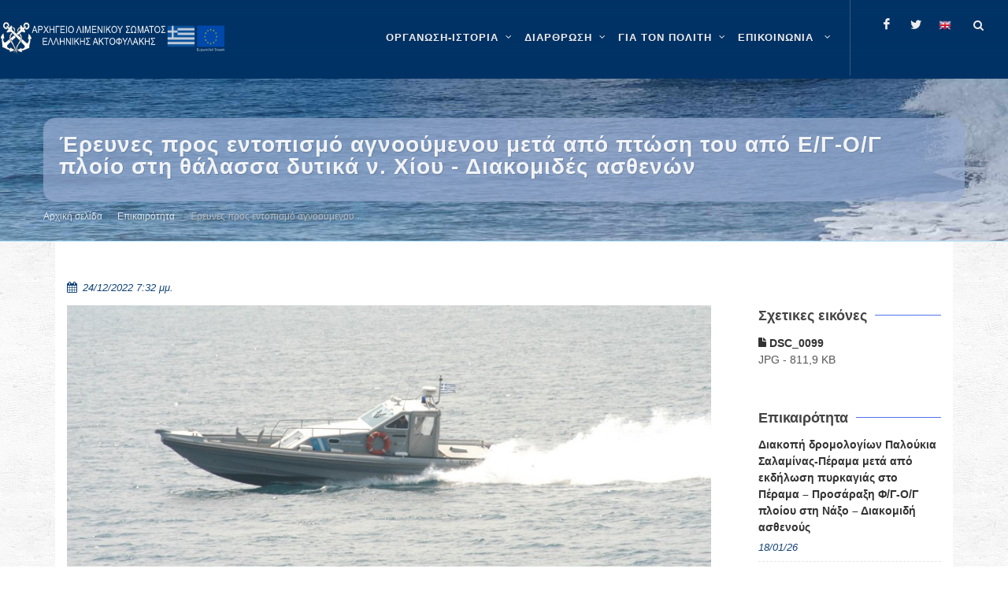

--- FILE ---
content_type: text/html; charset=utf-8
request_url: https://www.hcg.gr/el/epikairothta/ereynes-pros-entopismo-agnooymenoy-meta-apo-ptwsh-toy-apo-eg-og-ploio-sth-8alassa-dytika-n-xioy-diakomides-as8enwn/
body_size: 16252
content:


<!DOCTYPE html>

<html lang="el" class="no-js">

<head>
	<meta charset="utf-8" />
	<meta http-equiv="x-ua-compatible" content="ie=edge">

	<meta name="description"
		content="Καλώς ήρθατε στον ιστότοπο του ΛΣ-ΕΛΑΚΤ" />
	<meta name="viewport" content="width=device-width, initial-scale=1" />
	<!--[if lt IE 9]>
		<script src="http://css3-mediaqueries-js.googlecode.com/svn/trunk/css3-mediaqueries.js"></script>
	<![endif]-->

	<meta name="google-site-verification" content="l5lED3cpARTSSY8IB9xPQE8cKPhFcgXGpn-gIQk9QL8" />
	
	<link rel="canonical" href="https://www.hcg.gr/el/epikairothta/ereynes-pros-entopismo-agnooymenoy-meta-apo-ptwsh-toy-apo-eg-og-ploio-sth-8alassa-dytika-n-xioy-diakomides-as8enwn/">
	
	<!-- Stylesheets
	============================================= -->
	<link rel="stylesheet" href="/static/CACHE/css/output.cf32d4569f6d.css" type="text/css">

	<link rel="stylesheet" href="/static/hcg.css" type="text/css" />
	
		<style>
			#header-wrap {
				background-color: #036;
			}

			#wrapper { 
				background: url("/static/images/pattern.png") repeat;
			}
		</style>
	

	
<style>
    iframe,
    object,
    embed {
        max-width: 100%;
    }
</style>



	<!-- Document Title
	============================================= -->
	<title>
		Έρευνες προς εντοπισμό αγνοούμενου μετά από πτώση του από Ε/Γ-Ο/Γ πλοίο στη θάλασσα δυτικά ν. Χίου - Διακομιδές ασθενών | ΛΣ-ΕΛΑΚΤ</title>

	
	
	<meta property="og:title"
		content="Έρευνες προς εντοπισμό αγνοούμενου μετά από πτώση του από Ε/Γ-Ο/Γ πλοίο στη θάλασσα δυτικά ν. Χίου - Διακομιδές ασθενών" />
	<meta property="og:description"
		content="Έρευνες προς εντοπισμό αγνοούμενου μετά από πτώση του από Ε/Γ-Ο/Γ πλοίο στη θάλασσα δυτικά ν. Χίου - Διακομιδές ασθενών" />
	<meta property="og:site_name" content="Κεντρική σελίδα ΛΣ-ΕΛΑΚΤ" />
	<meta property="og:type" content="website" />
	<meta property="og:url" content="https://www.hcg.gr/el/epikairothta/ereynes-pros-entopismo-agnooymenoy-meta-apo-ptwsh-toy-apo-eg-og-ploio-sth-8alassa-dytika-n-xioy-diakomides-as8enwn/" />
	<meta property="og:image" content="https://www.hcg.gr/media/images/2022/12/24/DSC_0099.width-900.jpg" />
	
	

	
	
	<meta name="twitter:card" content="summary" />
	<meta name="twitter:title" content="Έρευνες προς εντοπισμό αγνοούμενου μετά από πτώση του από Ε/Γ-Ο/Γ πλοίο στη θάλασσα δυτικά ν. Χίου - Διακομιδές ασθενών">
	<meta name="twitter:image" content="https://www.hcg.gr/media/images/2022/12/24/DSC_0099.width-900.jpg">
	
	
	
	<!--
	<script async defer data-domain="hcg.gr" src="https://plausible.hcg.gr/plb.js"></script>
	-->
</head>

	<body class="stretched no-transition template-standard">
	

<!-- Document Wrapper
	============================================= -->
<div id="wrapper" class="clearfix">

	<!-- Header ============================================= -->
	

	<style>
		.entry-title h5 {
    display: -webkit-box;
   -webkit-box-orient: vertical;
   -webkit-line-clamp: 5;
   overflow: hidden;
   text-overflow: ellipsis;
}

.home-sidebar .widget .row {
display: flex;
flex-wrap: wrap;
border-radius: 5px;
margin-right: .1rem;

justify-content:center;
align-content:center;
}

.home-sidebar .widget .row .col-xl-6 {
display: flex;
flex-shrink: .5;
flex-grow: 1;
padding:0;
margin: 0;
min-height: 2.6rem;
}

.home-sidebar .widget .row .col-xl-6  a.button {
flex:1;
text-wrap: wrap;
min-height:  2.6rem;
height:fit-content;
flex-basis: clamp(350px, 400px ,600px);
text-align: center;
justify-content: center;
align-content: center;

padding: 0.2rem;

line-height: .8rem;
font-size: .75rem;
font-weight: 700;
}

.home-sidebar .widget .row .col-xl-6 a.button:hover{
box-shadow: 2px 4px 6px rgba(0, 0, 0, 0.9);
opacity:,9;
/*transform: scale(1.02);*/
transition :200ms liner;
}
	</style>
	
	<header id="header" class="transparent-header dark full-header" data-sticky-class="dark">
		<div id="header-wrap">
			<div class="container clearfix">
				<div id="primary-menu-trigger"><i class="icon-reorder"></i></div>

				<!-- Logo ============================================= -->
				<div id="logo" >

					
						<a href="/el" class="standard-logo" data-dark-logo="/static/images/logo.png">
							<img src="/static/images/logo.png" alt="HCG Logo">
						</a>
						<a href="/el" class="retina-logo" data-dark-logo="/static/images/logo.png">
							<img src="/static/images/logo.png" alt="HCG Logo">
						</a>
					

				</div><!-- #logo end -->

				

<!-- Primary Navigation ============================================= -->
<nav id="primary-menu" class="with-arrows clearfix">
    <ul>
        
            
            
                <li class="mega-menu">
                    <a href="/el/istoria-organosi/" aria-label="ΟΡΓΑΝΩΣΗ-ΙΣΤΟΡΙΑ" >
                        <div>ΟΡΓΑΝΩΣΗ-ΙΣΤΟΡΙΑ</div>
                        
                    </a>
                    <div class="mega-menu-content style-2 clearfix">
                        
                            
                                <ul class="mega-menu-column col">
                                    
                                        
                                        
                                        <li class="mega-menu-title">
                                            <a 
                                                
                                                aria-label="Αρμοδιότητες"
                                                href="/el/istoria-organosi/armodiothtes/" 
                                                role="menuitem"
                                                 
                                            >
                                                <div>Αρμοδιότητες</div>
                                            </a>
                                            
                                            
                                                
                                                    <ul>
                                                        
                                                            
                                                                <li><a 
                                                                    
                                                                    aria-label="Αρμοδιότητες"
                                                                    href="/el/istoria-organosi/armodiothtes/dhmosia-kai-kratikh-asfaleia/">
                                                                    <div>Δημόσια και Κρατική Ασφάλεια</div></a>
                                                                </li>
                                                            
                                                        
                                                            
                                                                <li><a 
                                                                    
                                                                    aria-label="Αρμοδιότητες"
                                                                    href="/el/istoria-organosi/armodiothtes/genikh-astynomeysh-troxaia/">
                                                                    <div>Γενική Αστυνόμευση-Τροχαία</div></a>
                                                                </li>
                                                            
                                                        
                                                            
                                                                <li><a 
                                                                    
                                                                    aria-label="Αρμοδιότητες"
                                                                    href="/el/istoria-organosi/armodiothtes/elegxos-alieytikwn-drasthriothtwn/">
                                                                    <div>Έλεγχος αλιευτικών δραστηριοτήτων</div></a>
                                                                </li>
                                                            
                                                        
                                                            
                                                                <li><a 
                                                                    
                                                                    aria-label="Αρμοδιότητες"
                                                                    href="/el/istoria-organosi/armodiothtes/prolhpsh-kai-katastolh-toy-egklhmatos/">
                                                                    <div>Πρόληψη και καταστολή του εγκλήματος</div></a>
                                                                </li>
                                                            
                                                        
                                                            
                                                                <li><a 
                                                                    
                                                                    aria-label="Αρμοδιότητες"
                                                                    href="/el/istoria-organosi/armodiothtes/elegxos-8alassiwn-synorwn/">
                                                                    <div>Έλεγχος θαλάσσιων συνόρων</div></a>
                                                                </li>
                                                            
                                                        
                                                            
                                                                <li><a 
                                                                    
                                                                    aria-label="Αρμοδιότητες"
                                                                    href="/el/istoria-organosi/armodiothtes/ereyna-kai-diaswsh/">
                                                                    <div>Έρευνα και Διάσωση</div></a>
                                                                </li>
                                                            
                                                        
                                                            
                                                                <li><a 
                                                                    
                                                                    aria-label="Αρμοδιότητες"
                                                                    href="/el/istoria-organosi/armodiothtes/asfaleia-naysiploias/">
                                                                    <div>Ασφάλεια ναυσιπλοΐας</div></a>
                                                                </li>
                                                            
                                                        
                                                            
                                                                <li><a 
                                                                    
                                                                    aria-label="Αρμοδιότητες"
                                                                    href="/el/istoria-organosi/armodiothtes/prostasia-8alassioy-periballontos/">
                                                                    <div>Προστασία θαλάσσιου περιβάλλοντος</div></a>
                                                                </li>
                                                            
                                                        
                                                            
                                                                <li><a 
                                                                    
                                                                    aria-label="Αρμοδιότητες"
                                                                    href="/el/istoria-organosi/armodiothtes/aktoploikessygkoinwnies/">
                                                                    <div>Ακτοπλοϊκές Συγκοινωνίες</div></a>
                                                                </li>
                                                            
                                                        
                                                            
                                                                <li><a 
                                                                    
                                                                    aria-label="Αρμοδιότητες"
                                                                    href="/el/istoria-organosi/armodiothtes/proswpiko-ploiwn/">
                                                                    <div>Ναυτική Εργασία</div></a>
                                                                </li>
                                                            
                                                        
                                                            
                                                                <li><a 
                                                                    
                                                                    aria-label="Αρμοδιότητες"
                                                                    href="/el/istoria-organosi/armodiothtes/naytikh-ekpaideysh/">
                                                                    <div>Ναυτική Εκπαίδευση</div></a>
                                                                </li>
                                                            
                                                        
                                                            
                                                                <li><a 
                                                                    
                                                                    aria-label="Αρμοδιότητες"
                                                                    href="/el/istoria-organosi/armodiothtes/naytiliakh-politikh/">
                                                                    <div>Ναυτιλιακή Πολιτική</div></a>
                                                                </li>
                                                            
                                                        
                                                            
                                                                <li><a 
                                                                    
                                                                    aria-label="Αρμοδιότητες"
                                                                    href="/el/istoria-organosi/armodiothtes/asfaleia-ploiwn-kai-limenikwn-egkatastasewn/">
                                                                    <div>Επιθεώρηση/Έλεγχος Πλοίων/Εταιρειών και Οργανισμών, Ασφάλεια Πλοίων και Λιμενικών Εγκαταστάσεων</div></a>
                                                                </li>
                                                            
                                                        
                                                    </ul>
                                                
                                            
                                        </li>
                                    
                                </ul>
                            
                                <ul class="mega-menu-column col">
                                    
                                        
                                        
                                        <li class="mega-menu-title">
                                            <a 
                                                
                                                aria-label="Ανθρώπινο Δυναμικό"
                                                href="/el/istoria-organosi/an8rwpino-dynamiko/" 
                                                role="menuitem"
                                                 
                                            >
                                                <div>Ανθρώπινο Δυναμικό</div>
                                            </a>
                                            
                                            
                                                
                                                    <ul>
                                                        
                                                            
                                                                <li><a 
                                                                    
                                                                    aria-label="Ανθρώπινο Δυναμικό"
                                                                    href="/el/istoria-organosi/an8rwpino-dynamiko/ba8moi/">
                                                                    <div>Βαθμοί</div></a>
                                                                </li>
                                                            
                                                        
                                                            
                                                                <li><a 
                                                                    
                                                                    aria-label="Ανθρώπινο Δυναμικό"
                                                                    href="/el/istoria-organosi/an8rwpino-dynamiko/stoles/">
                                                                    <div>Στολές</div></a>
                                                                </li>
                                                            
                                                        
                                                    </ul>
                                                
                                            
                                        </li>
                                    
                                </ul>
                            
                                <ul class="mega-menu-column col">
                                    
                                        
                                        
                                        <li class="mega-menu-title">
                                            <a 
                                                
                                                aria-label="Επιχειρησιακά Μέσα"
                                                href="/el/istoria-organosi/epixeirhsiaka-mesa/" 
                                                role="menuitem"
                                                 
                                            >
                                                <div>Επιχειρησιακά Μέσα</div>
                                            </a>
                                            
                                            
                                                
                                                    <ul>
                                                        
                                                            
                                                                <li><a 
                                                                    
                                                                    aria-label="Επιχειρησιακά Μέσα"
                                                                    href="/el/istoria-organosi/epixeirhsiaka-mesa/plwta-mesa/">
                                                                    <div>Πλωτά Μέσα</div></a>
                                                                </li>
                                                            
                                                        
                                                            
                                                                <li><a 
                                                                    
                                                                    aria-label="Επιχειρησιακά Μέσα"
                                                                    href="/el/istoria-organosi/epixeirhsiaka-mesa/xersaia-mesa/">
                                                                    <div>Χερσαία Μέσα</div></a>
                                                                </li>
                                                            
                                                        
                                                            
                                                                <li><a 
                                                                    
                                                                    aria-label="Επιχειρησιακά Μέσα"
                                                                    href="/el/istoria-organosi/epixeirhsiaka-mesa/enaeria-mesa/">
                                                                    <div>Εναέρια Μέσα</div></a>
                                                                </li>
                                                            
                                                        
                                                    </ul>
                                                
                                            
                                        </li>
                                    
                                </ul>
                            
                                <ul class="mega-menu-column col">
                                    
                                        
                                        
                                        <li class="mega-menu-title">
                                            <a 
                                                
                                                aria-label="Ιστορία"
                                                href="/el/istoria-organosi/istoria/" 
                                                role="menuitem"
                                                 
                                            >
                                                <div>Ιστορία</div>
                                            </a>
                                            
                                            
                                                
                                                    <ul>
                                                        
                                                            
                                                                <li><a 
                                                                    
                                                                    aria-label="Ιστορία"
                                                                    href="/el/istoria-organosi/istoria/1919-shmera/">
                                                                    <div>Ίδρυση Λ.Σ.</div></a>
                                                                </li>
                                                            
                                                        
                                                            
                                                                <li><a 
                                                                    
                                                                    aria-label="Ιστορία"
                                                                    href="/el/istoria-organosi/istoria/istorikh-anadromh/">
                                                                    <div>Ιστορική Αναδρομή - 1919 έως Σήμερα</div></a>
                                                                </li>
                                                            
                                                        
                                                            
                                                                <li><a 
                                                                    
                                                                    aria-label="Ιστορία"
                                                                    href="/el/istoria-organosi/istoria/h-poreia-kai-ergo-toy-ls/">
                                                                    <div>Η πορεία και το έργο του Λ.Σ.</div></a>
                                                                </li>
                                                            
                                                        
                                                            
                                                        
                                                            
                                                                <li><a 
                                                                    
                                                                    aria-label="Ιστορία"
                                                                    href="/el/istoria-organosi/istoria/diatelesantes-arxhgoi-ls-elakt/">
                                                                    <div>Διατελέσαντες Αρχηγοί Λ.Σ. - ΕΛ.ΑΚΤ.</div></a>
                                                                </li>
                                                            
                                                        
                                                            
                                                                <li><a 
                                                                    
                                                                    aria-label="Ιστορία"
                                                                    href="/el/istoria-organosi/istoria/pesontes-sto-ka8hkon/">
                                                                    <div>Πεσόντες στο καθήκον</div></a>
                                                                </li>
                                                            
                                                        
                                                            
                                                                <li><a 
                                                                    
                                                                    aria-label="Ιστορία"
                                                                    href="/el/istoria-organosi/istoria/h-palh-kata-toy-egklhmatos/">
                                                                    <div>Η πάλη κατά του εγκλήματος</div></a>
                                                                </li>
                                                            
                                                        
                                                            
                                                                <li><a 
                                                                    
                                                                    aria-label="Ιστορία"
                                                                    href="/el/istoria-organosi/istoria/a8lhtismos-kai-ls-elakt/">
                                                                    <div>Αθλητισμός και Λ.Σ.-ΕΛ.ΑΚΤ.</div></a>
                                                                </li>
                                                            
                                                        
                                                            
                                                                <li><a 
                                                                    
                                                                    aria-label="Ιστορία"
                                                                    href="/el/istoria-organosi/istoria/moysikh-ls-elakt/">
                                                                    <div>Μουσική Λ.Σ.-ΕΛ.ΑΚΤ.</div></a>
                                                                </li>
                                                            
                                                        
                                                    </ul>
                                                
                                            
                                        </li>
                                    
                                </ul>
                            
                                <ul class="mega-menu-column col">
                                    
                                        
                                        
                                        <li class="mega-menu-title">
                                            <a 
                                                
                                                aria-label="Ταμεία"
                                                href="/el/istoria-organosi/tameia/" 
                                                role="menuitem"
                                                 
                                            >
                                                <div>Ταμεία</div>
                                            </a>
                                            
                                            
                                                
                                                    <ul>
                                                        
                                                            
                                                                <li><a 
                                                                    
                                                                    aria-label="Ταμεία"
                                                                    href="/el/istoria-organosi/tameia/metoxiko-tameio-naytikoy/">
                                                                    <div>Μετοχικό Ταμείο Ναυτικού</div></a>
                                                                </li>
                                                            
                                                        
                                                            
                                                                <li><a 
                                                                    
                                                                    aria-label="Ταμεία"
                                                                    href="/el/istoria-organosi/tameia/tameio-arwghs-limenikoy-swmatos-tals/">
                                                                    <div>Ταμείο Αρωγής Λιμενικού Σώματος (ΤΑΛΣ)</div></a>
                                                                </li>
                                                            
                                                        
                                                            
                                                                <li><a 
                                                                    
                                                                    aria-label="Ταμεία"
                                                                    href="/el/istoria-organosi/tameia/logariasmos-allhloboh8eias-proswpikoy-ls-elakt/">
                                                                    <div>Λογαριασμός Αλληλοβοήθειας Προσωπικού Λ.Σ.-ΕΛ.ΑΚΤ.</div></a>
                                                                </li>
                                                            
                                                        
                                                    </ul>
                                                
                                            
                                        </li>
                                    
                                </ul>
                            
                        
                    </div>
                </li>
            
        
            
            
                <li class="mega-menu">
                    <a href="/el/organwsh/" aria-label="ΔΙΑΡΘΡΩΣΗ" >
                        <div>ΔΙΑΡΘΡΩΣΗ</div>
                        
                    </a>
                    <div class="mega-menu-content style-2 clearfix">
                        
                            
                                <ul class="mega-menu-column col">
                                    
                                        
                                        
                                        <li class="mega-menu-title">
                                            <a 
                                                
                                                aria-label="Ηγεσία"
                                                href="/el/organwsh/hgesia/" 
                                                role="menuitem"
                                                 
                                            >
                                                <div>Ηγεσία</div>
                                            </a>
                                            
                                            
                                                
                                                    <ul>
                                                        
                                                            
                                                                <li><a 
                                                                    
                                                                    aria-label="Ηγεσία"
                                                                    href="/el/organwsh/hgesia/arxhgos-ls-elakt/">
                                                                    <div>Αρχηγός Λ.Σ. - ΕΛ.ΑΚΤ.</div></a>
                                                                </li>
                                                            
                                                        
                                                            
                                                                <li><a 
                                                                    
                                                                    aria-label="Ηγεσία"
                                                                    href="/el/organwsh/hgesia/a-yparxhgos-ls-elakt/">
                                                                    <div>Α&#x27; Υπαρχηγός Λ.Σ. - ΕΛ.ΑΚΤ.</div></a>
                                                                </li>
                                                            
                                                        
                                                            
                                                                <li><a 
                                                                    
                                                                    aria-label="Ηγεσία"
                                                                    href="/el/organwsh/hgesia/b-yparxhgos-ls-elakt/">
                                                                    <div>Β&#x27; Υπαρχηγός Λ.Σ. - ΕΛ.ΑΚΤ.</div></a>
                                                                </li>
                                                            
                                                        
                                                    </ul>
                                                
                                            
                                        </li>
                                    
                                </ul>
                            
                                <ul class="mega-menu-column col">
                                    
                                        
                                        
                                        <li class="mega-menu-title">
                                            <a 
                                                
                                                aria-label="Γενική Επιθεώρηση Λ.Σ.-ΕΛ.ΑΚΤ."
                                                href="/el/organwsh/genikh-epi8ewrhsh-ls-elakt/" 
                                                role="menuitem"
                                                 
                                            >
                                                <div>Γενική Επιθεώρηση Λ.Σ.-ΕΛ.ΑΚΤ.</div>
                                            </a>
                                            
                                            
                                                
                                                    <ul>
                                                        
                                                            
                                                                <li><a 
                                                                    
                                                                    aria-label="Γενική Επιθεώρηση Λ.Σ.-ΕΛ.ΑΚΤ."
                                                                    href="/el/organwsh/genikh-epi8ewrhsh-ls-elakt/genikos-epi8ewrhths-ls-elakt/">
                                                                    <div>Γενικός Επιθεωρητής Λ.Σ. -ΕΛ.ΑΚΤ.</div></a>
                                                                </li>
                                                            
                                                        
                                                    </ul>
                                                
                                            
                                        </li>
                                    
                                </ul>
                            
                                <ul class="mega-menu-column col">
                                    
                                        
                                        
                                        <li class="mega-menu-title">
                                            <a 
                                                
                                                aria-label="Κλάδοι Λ.Σ. - ΕΛ.ΑΚΤ."
                                                href="/el/organwsh/kladoi-ls-elakt/" 
                                                role="menuitem"
                                                 
                                            >
                                                <div>Κλάδοι Λ.Σ. - ΕΛ.ΑΚΤ.</div>
                                            </a>
                                            
                                            
                                                
                                                    <ul>
                                                        
                                                            
                                                                <li><a 
                                                                    
                                                                    aria-label="Κλάδοι Λ.Σ. - ΕΛ.ΑΚΤ."
                                                                    href="/el/organwsh/kladoi-ls-elakt/klados-a/">
                                                                    <div>Κλάδος Ασφάλειας και Αστυνόμευσης</div></a>
                                                                </li>
                                                            
                                                        
                                                            
                                                                <li><a 
                                                                    
                                                                    aria-label="Κλάδοι Λ.Σ. - ΕΛ.ΑΚΤ."
                                                                    href="/el/organwsh/kladoi-ls-elakt/klados-b/">
                                                                    <div>Κλάδος Ναυτιλίας</div></a>
                                                                </li>
                                                            
                                                        
                                                            
                                                                <li><a 
                                                                    
                                                                    aria-label="Κλάδοι Λ.Σ. - ΕΛ.ΑΚΤ."
                                                                    href="/el/organwsh/kladoi-ls-elakt/klados-g/">
                                                                    <div>Κλάδος Ελέγχου Πλοίων</div></a>
                                                                </li>
                                                            
                                                        
                                                            
                                                                <li><a 
                                                                    
                                                                    aria-label="Κλάδοι Λ.Σ. - ΕΛ.ΑΚΤ."
                                                                    href="/el/organwsh/kladoi-ls-elakt/klados-d/">
                                                                    <div>Κλάδος Διοίκησης και Ηλεκτρονικής Διακυβέρνησης</div></a>
                                                                </li>
                                                            
                                                        
                                                            
                                                                <li><a 
                                                                    
                                                                    aria-label="Κλάδοι Λ.Σ. - ΕΛ.ΑΚΤ."
                                                                    href="/el/organwsh/kladoi-ls-elakt/kentrikes-yphresies-ektos-kladwn/">
                                                                    <div>Κεντρικές Υπηρεσίες εκτός Κλάδων</div></a>
                                                                </li>
                                                            
                                                        
                                                    </ul>
                                                
                                            
                                        </li>
                                    
                                </ul>
                            
                                <ul class="mega-menu-column col">
                                    
                                        
                                        
                                        <li class="mega-menu-title">
                                            <a 
                                                
                                                aria-label="Περιφερειακές Διοικήσεις Λ.Σ.-ΕΛ.ΑΚΤ."
                                                href="/el/organwsh/perifereiakes-dioikhseis-ls-elakt/" 
                                                role="menuitem"
                                                 
                                            >
                                                <div>Περιφερειακές Διοικήσεις Λ.Σ.-ΕΛ.ΑΚΤ.</div>
                                            </a>
                                            
                                            
                                                
                                            
                                        </li>
                                    
                                </ul>
                            
                                <ul class="mega-menu-column col">
                                    
                                        
                                        
                                        <li class="mega-menu-title">
                                            <a 
                                                
                                                aria-label="Οργανόγραμμα Λ.Σ.-ΕΛ.ΑΚΤ."
                                                href="/el/organwsh/epikairopoihmeno-organogramma-ls-elakt/" 
                                                role="menuitem"
                                                 
                                            >
                                                <div>Οργανόγραμμα Λ.Σ.-ΕΛ.ΑΚΤ.</div>
                                            </a>
                                            
                                            
                                                
                                            
                                        </li>
                                    
                                </ul>
                            
                                <ul class="mega-menu-column col">
                                    
                                        
                                        
                                        <li class="mega-menu-title">
                                            <a 
                                                
                                                aria-label="Σχολές Λ.Σ.-ΕΛ.ΑΚΤ.-Κατάταξη"
                                                href="/el/organwsh/sxoles-ls-elakt-katata3h/" 
                                                role="menuitem"
                                                 
                                            >
                                                <div>Σχολές Λ.Σ.-ΕΛ.ΑΚΤ.-Κατάταξη</div>
                                            </a>
                                            
                                            
                                                
                                                    <ul>
                                                        
                                                            
                                                        
                                                            
                                                        
                                                    </ul>
                                                
                                            
                                        </li>
                                    
                                </ul>
                            
                        
                    </div>
                </li>
            
        
            
            
                <li class="mega-menu">
                    <a href="/el/gia-ton-polith/" aria-label="ΓΙΑ ΤΟΝ ΠΟΛΙΤΗ" >
                        <div>ΓΙΑ ΤΟΝ ΠΟΛΙΤΗ</div>
                        
                    </a>
                    <div class="mega-menu-content style-2 clearfix">
                        
                            
                                <ul class="mega-menu-column col">
                                    
                                        
                                        
                                        <li class="mega-menu-title">
                                            <a 
                                                
                                                aria-label="Ηλεκτρονικές εφαρμογές"
                                                href="/el/gia-ton-polith/xrhsima-ergaleia/" 
                                                role="menuitem"
                                                 
                                            >
                                                <div>Ηλεκτρονικές εφαρμογές</div>
                                            </a>
                                            
                                            
                                                
                                                    <ul>
                                                        
                                                            
                                                                <li><a 
                                                                    target="_blank"
                                                                    aria-label="Ηλεκτρονικές εφαρμογές"
                                                                    href="/el/gia-ton-polith/xrhsima-ergaleia/hlektronikes-efarmoges-ynanp-sto-govgr/">
                                                                    <div>Ηλεκτρονικές εφαρμογές ΥΝΑΝΠ στο gov.gr</div></a>
                                                                </li>
                                                            
                                                        
                                                            
                                                                <li><a 
                                                                    target="_blank"
                                                                    aria-label="Ηλεκτρονικές εφαρμογές"
                                                                    href="/el/gia-ton-polith/xrhsima-ergaleia/adeies-xeiristh-taxyplown/">
                                                                    <div>Άδειες χειριστή ταχυπλόων</div></a>
                                                                </li>
                                                            
                                                        
                                                            
                                                                <li><a 
                                                                    target="_blank"
                                                                    aria-label="Ηλεκτρονικές εφαρμογές"
                                                                    href="/el/gia-ton-polith/xrhsima-ergaleia/e-dla/">
                                                                    <div>e-ΔΛΑ</div></a>
                                                                </li>
                                                            
                                                        
                                                            
                                                                <li><a 
                                                                    
                                                                    aria-label="Ηλεκτρονικές εφαρμογές"
                                                                    href="/el/gia-ton-polith/xrhsima-ergaleia/nmsw/">
                                                                    <div>Εθνική Ενιαία Ναυτιλιακή Θυρίδα</div></a>
                                                                </li>
                                                            
                                                        
                                                            
                                                                <li><a 
                                                                    target="_blank"
                                                                    aria-label="Ηλεκτρονικές εφαρμογές"
                                                                    href="/el/gia-ton-polith/xrhsima-ergaleia/radiofaroi-plb/">
                                                                    <div>Ραδιοφάροι (PLB)</div></a>
                                                                </li>
                                                            
                                                        
                                                            
                                                                <li><a 
                                                                    target="_blank"
                                                                    aria-label="Ηλεκτρονικές εφαρμογές"
                                                                    href="/el/gia-ton-polith/xrhsima-ergaleia/nhologhsh-ploioy/">
                                                                    <div>Νηολόγηση Πλοίου</div></a>
                                                                </li>
                                                            
                                                        
                                                            
                                                                <li><a 
                                                                    target="_blank"
                                                                    aria-label="Ηλεκτρονικές εφαρμογές"
                                                                    href="/el/gia-ton-polith/xrhsima-ergaleia/aithseis-gia-eisagwgh-se-aen/">
                                                                    <div>Αιτήσεις για Εισαγωγή σε ΑΕΝ</div></a>
                                                                </li>
                                                            
                                                        
                                                            
                                                                <li><a 
                                                                    target="_blank"
                                                                    aria-label="Ηλεκτρονικές εφαρμογές"
                                                                    href="/el/gia-ton-polith/xrhsima-ergaleia/aithseis-ypopshfiwn-ls-elakt/">
                                                                    <div>Αιτήσεις υποψηφίων ΛΣ-ΕΛΑΚΤ</div></a>
                                                                </li>
                                                            
                                                        
                                                            
                                                                <li><a 
                                                                    target="_blank"
                                                                    aria-label="Ηλεκτρονικές εφαρμογές"
                                                                    href="/el/gia-ton-polith/xrhsima-ergaleia/hlektronikh-diadikasia-plohghshs-ploiwn-epilotage/">
                                                                    <div>Ηλεκτρονική διαδικασία πλοήγησης πλοίων (epilotage)</div></a>
                                                                </li>
                                                            
                                                        
                                                    </ul>
                                                
                                            
                                        </li>
                                    
                                </ul>
                            
                                <ul class="mega-menu-column col">
                                    
                                        
                                        
                                        <li class="mega-menu-title">
                                            <a 
                                                
                                                aria-label="Σας ενδιαφέρει"
                                                href="/el/gia-ton-polith/sas-endiaferei/" 
                                                role="menuitem"
                                                class='active' 
                                            >
                                                <div>Σας ενδιαφέρει</div>
                                            </a>
                                            
                                            
                                                
                                                    <ul>
                                                        
                                                            
                                                                <li><a 
                                                                    
                                                                    aria-label="Σας ενδιαφέρει"
                                                                    href="/el/gia-ton-polith/sas-endiaferei/naytikh-ergasia/">
                                                                    <div>Ναυτική Εργασία</div></a>
                                                                </li>
                                                            
                                                        
                                                            
                                                                <li><a 
                                                                    
                                                                    aria-label="Σας ενδιαφέρει"
                                                                    href="/el/gia-ton-polith/sas-endiaferei/naytikh-ekpaideysh/">
                                                                    <div>Ναυτική εκπαίδευση</div></a>
                                                                </li>
                                                            
                                                        
                                                            
                                                                <li><a 
                                                                    
                                                                    aria-label="Σας ενδιαφέρει"
                                                                    href="/el/gia-ton-polith/sas-endiaferei/klados-elegxoy-ploiwn/">
                                                                    <div>Κλάδος Ελέγχου Πλοίων</div></a>
                                                                </li>
                                                            
                                                        
                                                            
                                                                <li><a 
                                                                    
                                                                    aria-label="Σας ενδιαφέρει"
                                                                    href="/el/gia-ton-polith/sas-endiaferei/8alassios-toyrismos/">
                                                                    <div>Θαλάσσιος Τουρισμός</div></a>
                                                                </li>
                                                            
                                                        
                                                            
                                                                <li><a 
                                                                    target="_blank"
                                                                    aria-label="Σας ενδιαφέρει"
                                                                    href="/el/gia-ton-polith/sas-endiaferei/diktyakos-topos-alieias/">
                                                                    <div>Δικτυακός τόπος αλιείας</div></a>
                                                                </li>
                                                            
                                                        
                                                            
                                                                <li><a 
                                                                    
                                                                    aria-label="Σας ενδιαφέρει"
                                                                    href="/el/gia-ton-polith/sas-endiaferei/sxoles-ls-elakt-katata3h/">
                                                                    <div>Σχολές Λ.Σ.-ΕΛ.ΑΚΤ.-Κατάταξη</div></a>
                                                                </li>
                                                            
                                                        
                                                            
                                                                <li><a 
                                                                    
                                                                    aria-label="Σας ενδιαφέρει"
                                                                    href="/el/gia-ton-polith/sas-endiaferei/en-apostrateia-proswpiko-ls-elakt/">
                                                                    <div>Εν αποστρατεία Προσωπικό Λ.Σ.-ΕΛ.ΑΚΤ.</div></a>
                                                                </li>
                                                            
                                                        
                                                            
                                                                <li><a 
                                                                    
                                                                    aria-label="Σας ενδιαφέρει"
                                                                    href="/el/gia-ton-polith/sas-endiaferei/e3oysiodothmenoi-organismoi-apo-thn-ellhnikh-arxh/">
                                                                    <div>Εξουσιοδοτημένοι Οργανισμοί από την Ελληνική Αρχή</div></a>
                                                                </li>
                                                            
                                                        
                                                            
                                                        
                                                            
                                                                <li><a 
                                                                    
                                                                    aria-label="Σας ενδιαφέρει"
                                                                    href="/el/gia-ton-polith/sas-endiaferei/eyrethrio-paraktiwn-egkatastasewn-dietias-2021-2022/">
                                                                    <div>Ευρετήριο Παράκτιων Εγκαταστάσεων (Διετίας 2023-2024)</div></a>
                                                                </li>
                                                            
                                                        
                                                            
                                                                <li><a 
                                                                    
                                                                    aria-label="Σας ενδιαφέρει"
                                                                    href="/el/gia-ton-polith/sas-endiaferei/asfalish-ploiwn/">
                                                                    <div>Ασφάλιση Πλοίων</div></a>
                                                                </li>
                                                            
                                                        
                                                            
                                                                <li><a 
                                                                    
                                                                    aria-label="Σας ενδιαφέρει"
                                                                    href="/el/gia-ton-polith/sas-endiaferei/nhologia/">
                                                                    <div>Νηολόγια</div></a>
                                                                </li>
                                                            
                                                        
                                                            
                                                        
                                                            
                                                                <li><a 
                                                                    
                                                                    aria-label="Σας ενδιαφέρει"
                                                                    href="/el/gia-ton-polith/sas-endiaferei/paradosiaka-skafh/">
                                                                    <div>Παραδοσιακά Σκάφη</div></a>
                                                                </li>
                                                            
                                                        
                                                            
                                                                <li><a 
                                                                    
                                                                    aria-label="Σας ενδιαφέρει"
                                                                    href="/el/gia-ton-polith/sas-endiaferei/prostasia-dedomenwn-proswpikoy-xarakthra/">
                                                                    <div>Προστασία δεδομένων προσωπικού χαρακτήρα</div></a>
                                                                </li>
                                                            
                                                        
                                                            
                                                        
                                                            
                                                        
                                                            
                                                        
                                                            
                                                                <li><a 
                                                                    
                                                                    aria-label="Σας ενδιαφέρει"
                                                                    href="/el/gia-ton-polith/sas-endiaferei/kainofanh-8alassia-mesa-anapsyxhs/">
                                                                    <div>Καινοφανή θαλάσσια μέσα αναψυχής</div></a>
                                                                </li>
                                                            
                                                        
                                                            
                                                                <li><a 
                                                                    
                                                                    aria-label="Σας ενδιαφέρει"
                                                                    href="/el/gia-ton-polith/sas-endiaferei/ygeionomikh-peri8alpsh/">
                                                                    <div>Υγειονομική Περίθαλψη</div></a>
                                                                </li>
                                                            
                                                        
                                                    </ul>
                                                
                                            
                                        </li>
                                    
                                </ul>
                            
                                <ul class="mega-menu-column col">
                                    
                                        
                                        
                                        <li class="mega-menu-title">
                                            <a 
                                                
                                                aria-label="Στατιστικά Στοιχεία"
                                                href="/el/gia-ton-polith/statistika-stoixeia/" 
                                                role="menuitem"
                                                 
                                            >
                                                <div>Στατιστικά Στοιχεία</div>
                                            </a>
                                            
                                            
                                                
                                                    <ul>
                                                        
                                                            
                                                                <li><a 
                                                                    
                                                                    aria-label="Στατιστικά Στοιχεία"
                                                                    href="/el/gia-ton-polith/statistika-stoixeia/alieia/">
                                                                    <div>Αλιεία</div></a>
                                                                </li>
                                                            
                                                        
                                                            
                                                                <li><a 
                                                                    
                                                                    aria-label="Στατιστικά Στοιχεία"
                                                                    href="/el/gia-ton-polith/statistika-stoixeia/narkwtika/">
                                                                    <div>Ναρκωτικά</div></a>
                                                                </li>
                                                            
                                                        
                                                            
                                                                <li><a 
                                                                    
                                                                    aria-label="Στατιστικά Στοιχεία"
                                                                    href="/el/gia-ton-polith/statistika-stoixeia/rypansh/">
                                                                    <div>Ρύπανση</div></a>
                                                                </li>
                                                            
                                                        
                                                            
                                                                <li><a 
                                                                    target="_blank"
                                                                    aria-label="Στατιστικά Στοιχεία"
                                                                    href="/el/gia-ton-polith/statistika-stoixeia/statistika-stoixeia-dipthap/">
                                                                    <div>Διοικητικές κυρώσεις προστασίας θαλάσσιου περιβάλλοντος</div></a>
                                                                </li>
                                                            
                                                        
                                                            
                                                                <li><a 
                                                                    
                                                                    aria-label="Στατιστικά Στοιχεία"
                                                                    href="/el/gia-ton-polith/statistika-stoixeia/parapona-epibatwn/">
                                                                    <div>Παράπονα Επιβατών</div></a>
                                                                </li>
                                                            
                                                        
                                                            
                                                                <li><a 
                                                                    target="_blank"
                                                                    aria-label="Στατιστικά Στοιχεία"
                                                                    href="/el/gia-ton-polith/statistika-stoixeia/pistopoihsh-ypoxrewn-sto-plaisio-ths-symbashs-naytikhs-ergasias-maritime-labour-convention-mlc-2006/">
                                                                    <div>Πιστοποίηση υπόχρεων Σύμβασης Ναυτικής Εργασίας (Maritime Labour Convention (MLC), 2006)</div></a>
                                                                </li>
                                                            
                                                        
                                                            
                                                                <li><a 
                                                                    
                                                                    aria-label="Στατιστικά Στοιχεία"
                                                                    href="/el/gia-ton-polith/statistika-stoixeia/mhniaia-deltia-kinhshs-gene/">
                                                                    <div>Μηνιαία Δελτία Κίνησης ΓΕΝΕ</div></a>
                                                                </li>
                                                            
                                                        
                                                    </ul>
                                                
                                            
                                        </li>
                                    
                                </ul>
                            
                                <ul class="mega-menu-column col">
                                    
                                        
                                        
                                        <li class="mega-menu-title">
                                            <a 
                                                
                                                aria-label="Κοινωνικό Έργο - Δράσεις"
                                                href="/el/gia-ton-polith/koinwniko-ergo-draseis/" 
                                                role="menuitem"
                                                 
                                            >
                                                <div>Κοινωνικό Έργο - Δράσεις</div>
                                            </a>
                                            
                                            
                                                
                                                    <ul>
                                                        
                                                            
                                                                <li><a 
                                                                    
                                                                    aria-label="Κοινωνικό Έργο - Δράσεις"
                                                                    href="/el/gia-ton-polith/koinwniko-ergo-draseis/drasthriothta-eniaioy-kentroy-syntonismoy-ereynas-diaswshs-kai-kentroy-epixeirhsewn-ls-elakt-trexontos-etoys/">
                                                                    <div>Δραστηριότητα Ενιαίου Κέντρου Συντονισμού Έρευνας &amp; Διάσωσης και Κέντρου Επιχειρήσεων ΛΣ-ΕΛ.ΑΚΤ. τρέχοντος έτους</div></a>
                                                                </li>
                                                            
                                                        
                                                            
                                                                <li><a 
                                                                    
                                                                    aria-label="Κοινωνικό Έργο - Δράσεις"
                                                                    href="/el/gia-ton-polith/koinwniko-ergo-draseis/allhleggyh-se-eypa8eis-omades/">
                                                                    <div>Αλληλεγγύη σε ευπαθείς ομάδες</div></a>
                                                                </li>
                                                            
                                                        
                                                            
                                                                <li><a 
                                                                    
                                                                    aria-label="Κοινωνικό Έργο - Δράσεις"
                                                                    href="/el/gia-ton-polith/koinwniko-ergo-draseis/drasthriothta-aytoteloys-grafeioy-a8lhtismoy-nw/">
                                                                    <div>Δραστηριότητα Αυτοτελούς Γραφείου Αθλητισμού</div></a>
                                                                </li>
                                                            
                                                        
                                                            
                                                                <li><a 
                                                                    target="_blank"
                                                                    aria-label="Κοινωνικό Έργο - Δράσεις"
                                                                    href="/el/gia-ton-polith/koinwniko-ergo-draseis/prosbasimothta-limenwn-ploiwn/">
                                                                    <div>Προσβασιμότητα Λιμένων - Πλοίων</div></a>
                                                                </li>
                                                            
                                                        
                                                            
                                                                <li><a 
                                                                    target="_blank"
                                                                    aria-label="Κοινωνικό Έργο - Δράσεις"
                                                                    href="/el/gia-ton-polith/koinwniko-ergo-draseis/parathrhthrio-timwn/">
                                                                    <div>Παρατηρητήριο τιμών</div></a>
                                                                </li>
                                                            
                                                        
                                                            
                                                                <li><a 
                                                                    target="_blank"
                                                                    aria-label="Κοινωνικό Έργο - Δράσεις"
                                                                    href="/el/gia-ton-polith/koinwniko-ergo-draseis/dikaiwmata-epibatwn-stis-8alassies-metafores/">
                                                                    <div>Δικαιώματα επιβατών στις θαλάσσιες μεταφορές</div></a>
                                                                </li>
                                                            
                                                        
                                                    </ul>
                                                
                                            
                                        </li>
                                    
                                </ul>
                            
                                <ul class="mega-menu-column col">
                                    
                                        
                                        
                                        <li class="mega-menu-title">
                                            <a 
                                                
                                                aria-label="Νομοθεσία"
                                                href="/el/gia-ton-polith/nomo8esia/" 
                                                role="menuitem"
                                                 
                                            >
                                                <div>Νομοθεσία</div>
                                            </a>
                                            
                                            
                                                
                                            
                                        </li>
                                    
                                </ul>
                            
                        
                    </div>
                </li>
            
        
            
            
                <li>
                    <a 
                        aria-label="ΕΠΙΚΟΙΝΩΝΙΑ"
                        href="/el/epikoinwnia/" tabindex="4" role="menuitem">
                        <div>
                            ΕΠΙΚΟΙΝΩΝΙΑ
                        </div>
                    </a>
                    
                        <ul>
                            
                                
                                <li>
                                    
                                    <a 
                                        
                                        aria-label="Υπηρεσίες του Αρχηγείου Λ.Σ.-ΕΛ.ΑΚΤ."
                                        href="/el/epikoinwnia/yphresies-arxhgeioy-ls-elakt/" role="menuitem"  >
                                        <div>Υπηρεσίες του Αρχηγείου Λ.Σ.-ΕΛ.ΑΚΤ.</div>
                                    </a>
                                </li>
                                
                            
                                
                                <li>
                                    
                                    <a 
                                        
                                        aria-label="Περιφερειακές Διοικήσεις Λ.Σ.-ΕΛ.ΑΚΤ."
                                        href="/el/epikoinwnia/perifereiakes-dioikhseis-ls-elakt/" role="menuitem"  >
                                        <div>Περιφερειακές Διοικήσεις Λ.Σ.-ΕΛ.ΑΚΤ.</div>
                                    </a>
                                </li>
                                
                            
                                
                                <li>
                                    
                                    <a 
                                        
                                        aria-label="Λιμενικές Αρχές"
                                        href="/el/epikoinwnia/limenikes-arxes/" role="menuitem"  >
                                        <div>Λιμενικές Αρχές</div>
                                    </a>
                                </li>
                                
                            
                                
                                <li>
                                    
                                    <a 
                                        
                                        aria-label="Ακαδημίες Εμπορικού Ναυτικού"
                                        href="/el/epikoinwnia/akadhmies-emporikoy-naytikoy/" role="menuitem"  >
                                        <div>Ακαδημίες Εμπορικού Ναυτικού</div>
                                    </a>
                                </li>
                                
                            
                                
                                <li>
                                    
                                    <a 
                                        
                                        aria-label="Έδρες Ναυτιλιακών Ακολούθων"
                                        href="/el/epikoinwnia/edres-naytiliakwn-akoloy8wn/" role="menuitem"  >
                                        <div>Έδρες Ναυτιλιακών Ακολούθων</div>
                                    </a>
                                </li>
                                
                            
                                
                                <li>
                                    
                                    <a 
                                        
                                        aria-label="Ευρετήριο Λιμενικών Αρχών"
                                        href="/el/epikoinwnia/authority_list/" role="menuitem"  >
                                        <div>Ευρετήριο Λιμενικών Αρχών</div>
                                    </a>
                                </li>
                                
                            
                                
                                <li>
                                    
                                    <a 
                                        
                                        aria-label="Χάρτης Λιμενικών Αρχών"
                                        href="/el/epikoinwnia/xarths/" role="menuitem"  >
                                        <div>Χάρτης Λιμενικών Αρχών</div>
                                    </a>
                                </li>
                                
                            
                                
                                <li>
                                    
                                    <a 
                                        
                                        aria-label="Κέντρα Διαχείρισης Θαλάσσιας Κυκλοφορίας (VTS)"
                                        href="/el/epikoinwnia/kentra-diaxeirishs-8alassias-kykloforias-vts/" role="menuitem"  >
                                        <div>Κέντρα Διαχείρισης Θαλάσσιας Κυκλοφορίας (VTS)</div>
                                    </a>
                                </li>
                                
                            
                        </ul>
                    
                </li>
            
        

    </ul>

    <!-- Top Search
    ============================================= -->
    <div id="top-search">
        <a href="#" id="top-search-trigger"><i class="icon-search3"></i><i class="icon-line-cross"></i></a>
        <form action="/el/search/" method="GET">
            <label style="position: absolute; left: -1000; width: 1px; height: 1px; overflow: hidden;" for="search_query_input">Enter the search query</label>
            <input id="search_query_input" type="text" name="query" class="form-control" value="" placeholder="Παρακαλούμε εισάγετε κείμενο αναζήτησης και πατήστε enter...">
        </form>
    </div><!-- #top-search end -->
    
    <div class="social-icons-top">
        <a  href="https://www.facebook.com/%CE%9B%CE%B9%CE%BC%CE%B5%CE%BD%CE%B9%CE%BA%CF%8C-%CE%A3%CF%8E%CE%BC%CE%B1-%CE%95%CE%BB%CE%BB%CE%B7%CE%BD%CE%B9%CE%BA%CE%AE-%CE%91%CE%BA%CF%84%CE%BF%CF%86%CF%85%CE%BB%CE%B1%CE%BA%CE%AE-130154521008021/"  target='_blank' class="social-icon si-small si-borderless si-facebook">
            <i class="icon-facebook"></i>
            <i class="icon-facebook"></i>
        </a>
        <a href="https://twitter.com/HCoastGuard"  target='_blank'  class="social-icon si-small si-borderless si-twitter">
            <i class="icon-twitter"></i>
            <i class="icon-twitter"></i>
        </a>
        
        
            <a href ='/en' aria-label="Change language to english" class="social-icon si-small si-borderless"><img alt="English flag for language selection" src='/static/images/flag_uk_cr.png' /></a>
        

        
        
    </div>
    
</nav><!-- #primary-menu end -->



			</div>
		</div>
		
	</header><!-- #header end -->
	

	


 
<!-- Page Title
============================================= -->

    <section id="page-title" 
        class="page-title-dark"
        style="background-image: url('/static/images/title-back.jpg');"
        >

    <div class="container clearfix has-image">
        <h1>Έρευνες προς εντοπισμό αγνοούμενου μετά από πτώση του από Ε/Γ-Ο/Γ πλοίο στη θάλασσα δυτικά ν. Χίου - Διακομιδές ασθενών</h1>
        <span></span>
    
        <nav id='breadcrumb'>
            
            


<ul class="breadcrumb">
    
        
    
        
            
                <!--
                <li class="breadcrumb-item"><a href="/" title="Αρχική σελίδα">Αρχική σελίδα</a></li>
                -->
            
        
    
        
            
                <li class="breadcrumb-item"><a href="/el/" title="Αρχική σελίδα">Αρχική σελίδα</a></li>
            
        
    
        
            
                <li class="breadcrumb-item"><a href="/el/epikairothta/" title="Επικαιρότητα">Επικαιρότητα</a></li>
            
        
    
    <li class="breadcrumb-item">Έρευνες προς εντοπισμό αγνοούμενου …</li>
</ul>


            
        </nav> <!-- /breadcrumb -->
    </div>
</section><!-- #page-title end -->
<div class='container'>
<section id="content">

    <div class="content-wrap">

        <div class="row">
            <div class='col-md-9'>
                <div class="container clearfix">
                    <ul class="entry-meta clearfix">
    <li><i class="icon-calendar3"></i> 24/12/2022 7:32 μμ.</li>
    
    

    
</ul>

                </div>
            </div>
            <div class='col-md-3'>

            </div>
        </div>
        <div class="row bottommargin">
            <div class="col-md-9">
                <div class="container clearfix">

                    
                    
                    
                    
                        
                    

                    <!-- Entry Image
                            ============================================= -->
                    <div class="entry-image-small">
                        <img style='margin: auto; display: block;' src="/media/images/2022/12/24/DSC_0099.2e16d0ba.fill-900x400.jpg" alt="DSC_0099">
                    </div><!-- .entry-image end -->
                    
                    

                    <div id="share" class="">
                        




<div class="si-share noborder clearfix">
    
    
    
    <div>
        <span>Share:&nbsp;&nbsp;&nbsp;&nbsp;</span>
        <!-- see https://dev.twitter.com/web/tweet-button/web-intent -->
        <a 
            target="_blank" 
            href="https://twitter.com/intent/tweet?text=&amp;url=https%3A//www.hcg.gr/el/epikairothta/ereynes-pros-entopismo-agnooymenoy-meta-apo-ptwsh-toy-apo-eg-og-ploio-sth-8alassa-dytika-n-xioy-diakomides-as8enwn/&amp;via=" title="Share on Twitter"
            class="social-icon si-borderless si-twitter">
            <i class="icon-twitter"></i>
            <i class="icon-twitter"></i>
        </a>

        <!-- see https://developers.facebook.com/docs/sharing/reference/feed-dialog/v2.5 -->
        <!-- Add a default image to use for social sharing here in case one is not provided on the page. -->
        
        <a target="_blank" 
            href="https://www.facebook.com/sharer.php?u=https%3A//www.hcg.gr/el/epikairothta/ereynes-pros-entopismo-agnooymenoy-meta-apo-ptwsh-toy-apo-eg-og-ploio-sth-8alassa-dytika-n-xioy-diakomides-as8enwn/" 
            title="Share on Facebook" 
            class="social-icon si-borderless si-facebook">
            <i class="icon-facebook"></i>
            <i class="icon-facebook"></i>
        </a>

        <!-- see https://developer.linkedin.com/docs/share-on-linkedin -->
        <a target="_blank" 
            href="https://www.linkedin.com/shareArticle?mini=true&amp;url=https%3A//www.hcg.gr/el/epikairothta/ereynes-pros-entopismo-agnooymenoy-meta-apo-ptwsh-toy-apo-eg-og-ploio-sth-8alassa-dytika-n-xioy-diakomides-as8enwn/&amp;title=%CE%88%CF%81%CE%B5%CF%85%CE%BD%CE%B5%CF%82%20%CF%80%CF%81%CE%BF%CF%82%20%CE%B5%CE%BD%CF%84%CE%BF%CF%80%CE%B9%CF%83%CE%BC%CF%8C%20%CE%B1%CE%B3%CE%BD%CE%BF%CE%BF%CF%8D%CE%BC%CE%B5%CE%BD%CE%BF%CF%85%20%CE%BC%CE%B5%CF%84%CE%AC%20%CE%B1%CF%80%CF%8C%20%CF%80%CF%84%CF%8E%CF%83%CE%B7%20%CF%84%CE%BF%CF%85%20%CE%B1%CF%80%CF%8C%20%CE%95/%CE%93-%CE%9F/%CE%93%20%CF%80%CE%BB%CE%BF%CE%AF%CE%BF%20%CF%83%CF%84%CE%B7%20%CE%B8%CE%AC%CE%BB%CE%B1%CF%83%CF%83%CE%B1%20%CE%B4%CF%85%CF%84%CE%B9%CE%BA%CE%AC%20%CE%BD.%20%CE%A7%CE%AF%CE%BF%CF%85%20-%20%CE%94%CE%B9%CE%B1%CE%BA%CE%BF%CE%BC%CE%B9%CE%B4%CE%AD%CF%82%20%CE%B1%CF%83%CE%B8%CE%B5%CE%BD%CF%8E%CE%BD&amp;summary=&amp;source=social%20media%20settings%20for%20%CE%9A%CE%B5%CE%BD%CF%84%CF%81%CE%B9%CE%BA%CE%AE%20%CF%83%CE%B5%CE%BB%CE%AF%CE%B4%CE%B1%20%CE%9B%CE%A3-%CE%95%CE%9B%CE%91%CE%9A%CE%A4%20%5B%CF%80%CF%81%CE%BF%CE%B5%CF%80%CE%B9%CE%BB%CE%BF%CE%B3%CE%AE%5D" 
            title="Share on Linkedin" 
            class="social-icon si-borderless si-linkedin">
            <i class="icon-linkedin"></i>
            <i class="icon-linkedin"></i>
        </a>        

        <a href="mailto:?subject=Έρευνες προς εντοπισμό αγνοούμενου μετά από πτώση του από Ε/Γ-Ο/Γ πλοίο στη θάλασσα δυτικά ν. Χίου - Διακομιδές ασθενών&amp;body=https%3A//www.hcg.gr/el/epikairothta/ereynes-pros-entopismo-agnooymenoy-meta-apo-ptwsh-toy-apo-eg-og-ploio-sth-8alassa-dytika-n-xioy-diakomides-as8enwn/."
            title="Share by Email"
            class="social-icon si-borderless si-email3">
            <i class="icon-line-mail"></i>
            <i class="icon-line-mail"></i>
        </a>

        <a href="#"
            onclick="window.print();return false;" 
            title="Print"
            class="social-icon si-borderless si-print">
            <i class="icon-line-printer"></i>
            <i class="icon-line-printer"></i>
        </a>        
    </div>
    
</div>

                    </div>

                    


    
    

        <div class="block-rich_text">
            <div class="rich-text"><p data-block-key="cfm8l">Ενημερώθηκε, πρώτες πρωινές ώρες σήμερα, η Λιμενική Αρχή Χίου από το Ενιαίο Κέντρο Συντονισμού Έρευνας και Διάσωσης του Αρχηγείου Λ.Σ.-ΕΛ.ΑΚΤ. για πτώση 44χρονου ημεδαπού στη θάλασσα από Ε/Γ-Ο/Γ πλοίο «ΝΗΣΟΣ ΣΑΜΟΣ» Ν.Π. 12396, στη θαλάσσια περιοχή 29 ν.μ. δυτικά Ν. Χίου. Ανωτέρω Ε/Γ-Ο/Γ πλοίο εκτελούσε προγραμματισμένο δρομολόγιο από λιμένα Πειραιά προς τους λιμένες Ψαρών – Οινούσσων – Χίου – Μυτιλήνης.</p><p data-block-key="bdbqu">Άμεσα ξεκίνησαν έρευνες από δύο περιπολικά σκάφη Λ.Σ.-ΕΛ.ΑΚΤ., παραπλέοντα πλοία, χερσαίες περιπολίες από στελέχη των Λιμενικών Σταθμών Ψαρών – Μεστών – Καρδάμυλων, ενώ από αέρος επιχείρησαν αεροσκάφος και ελικόπτερο Λ.Σ.-ΕΛ.ΑΚΤ., όπως επίσης και ελικόπτερο Π.Ν., με αρνητικά μέχρι στιγμής αποτελέσματα.</p><p data-block-key="4fv6p">Προανάκριση διενεργείται από το Κεντρικό Λιμεναρχείο Χίου. Ωστόσο, οι έρευνες συνεχίζονται, ενώ τυχόν εξελίξεις θα δοθούν με νεότερο Δελτίο Τύπου.</p><p data-block-key="23r13">*****</p><p data-block-key="6n645">Με μέριμνα του Κέντρου Επιχειρήσεων του Λιμενικού Σώματος–Ελληνικής Ακτοφυλακής πραγματοποιήθηκαν σήμερα, οι παρακάτω διακομιδές ασθενών, οι οποίοι έχρηζαν άμεσης νοσοκομειακής περίθαλψης:</p><p data-block-key="fp797">-71χρονου, από τον λιμένα Παροικιάς ν. Πάρου στον λιμένα ν. Σύρου, με το Ε/Γ -Τ/Ρ «ΕΡΙΘΕΛΓΗ Ι» Ν. Π. 8745,</p><p data-block-key="cf499">-75χρονης και 82χρονης, από τον λιμένα Κουκουναριών ν. Σκιάθου στον λιμένα Βόλου, με το Ε/Γ-Τ/Ρ «ΑΓΙΟΣ ΙΩΑΝΝΗΣ Ο ΡΩΣΣΟΣ» Ν.Σ. 158,</p><p data-block-key="38pga">-53χρονης, από τον λιμένα ν. Κέρκυρας στον λιμένα Ηγουμενίτσας, με περιπολικό σκάφος Λ.Σ.-ΕΛ.ΑΚΤ.,</p><p data-block-key="1bmrb">-81χρονης, από τον λιμενίσκο Κουκουναρίων ν. Σκιάθου στον λιμένα Βόλου, με το Ε/Γ-Τ/Ρ «ΑΓΙΟΣ ΙΩΑΝΝΗΣ Ο ΡΩΣΣΟΣ» Ν.Σ. 158 και</p><p data-block-key="3ralm">-02 ετών κορίτσι, από τον όρμο «ΠΕΥΚΟ» ν. Σκύρου στον λιμένα Κύμης, με το Ε/Π-Τ/Ρ σκάφος «ΚΥΜΟΘΕΗ» Ν.Ρ. 73.</p></div>
        </div>
    




                    <div class="topmargin-xs"></div>
                    <span class="widget tagcloud">
                        
                    </span>
                    <div class="clearfix"></div>

                    
                    
                    

                    
                    
                    <div class="fancy-title title-double-border mt-5">
                        <h4>Σχετικές εικόνες</h4>
                    </div>
                    

<div class="masonry-thumbs grid-5" data-lightbox="gallery">
    
        
        
        
        <a  href="/media/images/2022/12/24/DSC_0099.width-1600.jpg" title="DSC_0099" data-lightbox="gallery-item">
            <img class="image_fade" src="/media/images/2022/12/24/DSC_0099.2e16d0ba.fill-350x350-c70.jpg" alt="DSC_0099">
        </a>
        
    
</div>
                    
                    

                    

                        
                        <div class="related-documents mt-2">
                            <div class="fancy-title title-double-border">
                                <h4>Σχετικά έγγραφα</h4>
                            </div>

                            <div>
                                
                                
                                <div class="spost clearfix">
                                    <div class="entry-c">
                                        <div class="entry-title">
                                            <h4>
                                                <a href="/documents/5430/1224995.doc">
    
        <i class="icon-file-word"></i><span>
    
    
        Έρευνες προς εντοπισμό αγνοούμενου μετά από πτώση του από Ε/Γ-Ο/Γ πλοίο στη θάλασσα δυτικά ν. Χίου - Διακομιδές ασθενών
    
    </span></i>
</a>
                                            </h4>
                                            <ul class="entry-meta">
                                                <span class="uppercase">doc</span>
                                                - 49,0 KB
                                            </ul>

                                        </div>
                                    </div>
                                </div>
                                
                                
                            </div>
                        </div> <!-- /related-documents -->
                        
                    

                </div> <!-- container -->
            </div> <!-- colmd9 -->
            <div id='right-sidebar' class="col-md-3">
                <div class="container clearfix">

                    
                    

                    
                    







<div class="related-images">
    <div class="fancy-title title-double-border">
        <h4>Σχετικες εικόνες</h4>
    </div>

    <div>
        
        
            
        
            <div class="spost clearfix">
                <div class="entry-c">
                    <div class="entry-title">
                        
                        <h4>
                            
                            <a target='_blank' href='/media/images/2022/12/24/DSC_0099.width-1600.jpg'>
                                <i class="icon-file3"></i><span></span>
                                DSC_0099
                            </a>
                        </h4>
                        JPG
                        - 811,9 KB

                    </div>
                </div>
            </div>
        
        
    </div>
</div> <!-- /related-images -->




                    
                    <div class="bottommargin"></div>

                    
                    
                    
                    <div class="related-pages mb-5">
                        <div class="fancy-title title-double-border">
                            <h4>Επικαιρότητα</h4>
                        </div>
                        <div>
                            

                            <div class="spost clearfix">
                                <div class="entry-c">
                                    <div class="entry-title">
                                        <h4><a href="/el/epikairothta/diakoph-dromologiwn-paloykia-salaminas-perama-meta-apo-ekdhlwsh-pyrkagias-sto-perama-prosara3h-fg-og-ploioy-sth-na3o-diakomidh-as8enoys/">Διακοπή δρομολογίων Παλούκια Σαλαμίνας-Πέραμα μετά από εκδήλωση πυρκαγιάς στο Πέραμα – Προσάραξη Φ/Γ-Ο/Γ πλοίου στη Νάξο – Διακομιδή ασθενούς</a></h4>
                                    </div>
                                    <ul class="entry-meta clearfix">
                                        <li>18/01/26</li>
                                    </ul>
                                </div>
                            </div>
                            

                            <div class="spost clearfix">
                                <div class="entry-c">
                                    <div class="entry-title">
                                        <h4><a href="/el/epikairothta/[base64]/">Συνέχεια ενημέρωσης σχετικά με τον εντοπισμό 79 αλλοδαπών στη Γαύδο – Εντοπισμός 34 αλλοδαπών και σύλληψη του αλλοδαπού διακινητή τους στους Καλούς Λιμένες – Εντοπισμός και διάσωση 31 αλλοδαπών και μίας σορού άντρα στην Γαύδο – Θάνατος ημεδαπού στη Πάρο</a></h4>
                                    </div>
                                    <ul class="entry-meta clearfix">
                                        <li>17/01/26</li>
                                    </ul>
                                </div>
                            </div>
                            

                            <div class="spost clearfix">
                                <div class="entry-c">
                                    <div class="entry-title">
                                        <h4><a href="/el/epikairothta/entopismos-36-allodapwn-kai-syllhpsh-toy-allodapoy-diakinhth-toys-meta-apo-katadiw3h-sth-xio-entopismos-79-allodapwn-sth-gaydo-diakomidh-as8enoys/">Εντοπισμός 36 αλλοδαπών και σύλληψη του αλλοδαπού διακινητή τους μετά από καταδίωξη στη Χίο –Εντοπισμός 79 αλλοδαπών στη Γαύδο – Διακομιδή ασθενούς</a></h4>
                                    </div>
                                    <ul class="entry-meta clearfix">
                                        <li>17/01/26</li>
                                    </ul>
                                </div>
                            </div>
                            

                            <div class="spost clearfix">
                                <div class="entry-c">
                                    <div class="entry-title">
                                        <h4><a href="/el/epikairothta/syllhpsh-hmedapoy-gia-narkwtika-sth-samo-adynamia-proseggishs-eg-og-ploioy-ston-agio-eystratio-entopismos-77-allodapwn-sth-gaydo-diakomides-as8enwn/">Σύλληψη ημεδαπού για ναρκωτικά στη Σάμο – Αδυναμία προσέγγισης Ε/Γ-Ο/Γ πλοίου στον Άγιο Ευστράτιο – Εντοπισμός 79 αλλοδαπών στη Γαύδο – Διακομιδές ασθενών</a></h4>
                                    </div>
                                    <ul class="entry-meta clearfix">
                                        <li>17/01/26</li>
                                    </ul>
                                </div>
                            </div>
                            

                            <div class="spost clearfix">
                                <div class="entry-c">
                                    <div class="entry-title">
                                        <h4><a href="/el/epikairothta/entopismos-33-allodapwn-kai-anasyrsh-mias-soroy-sth-rodo-traymatismos-naytikoy-entos-eg-og-ploioy-ston-peiraia-alieytikos-elegxos-sth-mytilhnh-diakomides-as8enwn/">Εντοπισμός 33 αλλοδαπών και ανάσυρση μίας σορού στη Ρόδο - Τραυματισμός ναυτικού εντός Ε/Γ-Ο/Γ πλοίου στον Πειραιά - Αλιευτικός έλεγχος στη Μυτιλήνη - Διακομιδές ασθενών</a></h4>
                                    </div>
                                    <ul class="entry-meta clearfix">
                                        <li>16/01/26</li>
                                    </ul>
                                </div>
                            </div>
                            
                        </div>
                    </div>
                    
                    

                    

                    

                </div> <!-- container -->
            </div> <!-- colmd3 -->
        </div> <!-- row -->
    </div> <!-- content-wrap -->
</section> <!-- /content -->
</div>


	<!-- Footer ============================================= -->
	

	

<footer id="footer" class="dark">
    <div class="container">

        <!-- Footer Widgets ============================================= -->
        <div class="footer-widgets-wrap clearfix">
            <div class="col_one_third">
                
                
                
                <div class="widget clearfix">

                    <address>
                        <strong>Διεύθυνση</strong><br>
                        Ακτή Βασιλειάδη, Πύλες Ε1-Ε2, Δραπετσώνα
                    </address>
                    <strong>Τηλέφωνο:</strong> +30 213 137 1700<br>
                    <strong>Email:</strong> contact@yna.gov.gr
                </div>
                <hr />
                <div class="widget_links">
                    <ul>
                        
                            <li>
                                <a href='/el/gia-ton-polith/sas-endiaferei/prostasia-dedomenwn-proswpikoy-xarakthra/'><b>Προστασία δεδομένων προσωπικού χαρακτήρα</b></a>
                                <a href='/el/epikoinwnia/arxeia-katagrafhs-log-files-kai-cookies/'>Πολιτική για αρχεία καταγραφής και cookies</a>
                                
                            </li>
                        
                        <li>
                            
                                <a href="/el/epikoinwnia/dhlwsh-prosbasimothtas/">
                            
                            Δήλωση προσβασιμότητας</a>
                        </li>
                        <li>
                            
                                <a href="/el/epikoinwnia/oroi-xrhshs/">
                            
                            Όροι χρήσης</a>
                        </li>

                    </ul>
                </div>
            </div>

            <div class="col_one_third">
                <div class="widget widget_links clearfix">
                    
<ul class="primary">
    
        <li  class="parent"  role="presentation">
            
            <a href="/el/istoria-organosi/"
                role="menuitem"
                 aria-haspopup="true" 
            >
                
                    ΟΡΓΑΝΩΣΗ-ΙΣΤΟΡΙΑ
                

            </a>

            
            <span class="toggle-nav">
                <span></span>
                <ul role="menu">
                    <li>
                    <ul class="sub-nav">
                    
                        <li role="presentation">
                            
                            <a href="/el/istoria-organosi/armodiothtes/" role="menuitem" >
                                Αρμοδιότητες
                            </a>
                        </li>
                    
                        <li role="presentation">
                            
                            <a href="/el/istoria-organosi/an8rwpino-dynamiko/" role="menuitem" >
                                Ανθρώπινο Δυναμικό
                            </a>
                        </li>
                    
                        <li role="presentation">
                            
                            <a href="/el/istoria-organosi/epixeirhsiaka-mesa/" role="menuitem" >
                                Επιχειρησιακά Μέσα
                            </a>
                        </li>
                    
                        <li role="presentation">
                            
                            <a href="/el/istoria-organosi/istoria/" role="menuitem" >
                                Ιστορία
                            </a>
                        </li>
                    
                        <li role="presentation">
                            
                            <a href="/el/istoria-organosi/tameia/" role="menuitem" >
                                Ταμεία
                            </a>
                        </li>
                    
                </ul>
                    </li>
                </ul>
            </span> <!-- /toggle-nav -->
            
        </li>
    
        <li  class="parent"  role="presentation">
            
            <a href="/el/organwsh/"
                role="menuitem"
                 aria-haspopup="true" 
            >
                
                    ΔΙΑΡΘΡΩΣΗ
                

            </a>

            
            <span class="toggle-nav">
                <span></span>
                <ul role="menu">
                    <li>
                    <ul class="sub-nav">
                    
                        <li role="presentation">
                            
                            <a href="/el/organwsh/hgesia/" role="menuitem" >
                                Ηγεσία
                            </a>
                        </li>
                    
                        <li role="presentation">
                            
                            <a href="/el/organwsh/genikh-epi8ewrhsh-ls-elakt/" role="menuitem" >
                                Γενική Επιθεώρηση Λ.Σ.-ΕΛ.ΑΚΤ.
                            </a>
                        </li>
                    
                        <li role="presentation">
                            
                            <a href="/el/organwsh/kladoi-ls-elakt/" role="menuitem" >
                                Κλάδοι Λ.Σ. - ΕΛ.ΑΚΤ.
                            </a>
                        </li>
                    
                        <li role="presentation">
                            
                            <a href="/el/organwsh/perifereiakes-dioikhseis-ls-elakt/" role="menuitem" >
                                Περιφερειακές Διοικήσεις Λ.Σ.-ΕΛ.ΑΚΤ.
                            </a>
                        </li>
                    
                        <li role="presentation">
                            
                            <a href="/el/organwsh/epikairopoihmeno-organogramma-ls-elakt/" role="menuitem" >
                                Οργανόγραμμα Λ.Σ.-ΕΛ.ΑΚΤ.
                            </a>
                        </li>
                    
                        <li role="presentation">
                            
                            <a href="/el/organwsh/sxoles-ls-elakt-katata3h/" role="menuitem" >
                                Σχολές Λ.Σ.-ΕΛ.ΑΚΤ.-Κατάταξη
                            </a>
                        </li>
                    
                </ul>
                    </li>
                </ul>
            </span> <!-- /toggle-nav -->
            
        </li>
    
        <li  class="parent"  role="presentation">
            
            <a href="/el/gia-ton-polith/"
                role="menuitem"
                 aria-haspopup="true" 
            >
                
                    ΓΙΑ ΤΟΝ ΠΟΛΙΤΗ
                

            </a>

            
            <span class="toggle-nav">
                <span></span>
                <ul role="menu">
                    <li>
                    <ul class="sub-nav">
                    
                        <li role="presentation">
                            
                            <a href="/el/gia-ton-polith/xrhsima-ergaleia/" role="menuitem" >
                                Ηλεκτρονικές εφαρμογές
                            </a>
                        </li>
                    
                        <li role="presentation">
                            
                            <a href="/el/gia-ton-polith/sas-endiaferei/" role="menuitem" >
                                Σας ενδιαφέρει
                            </a>
                        </li>
                    
                        <li role="presentation">
                            
                            <a href="/el/gia-ton-polith/statistika-stoixeia/" role="menuitem" >
                                Στατιστικά Στοιχεία
                            </a>
                        </li>
                    
                        <li role="presentation">
                            
                            <a href="/el/gia-ton-polith/koinwniko-ergo-draseis/" role="menuitem" >
                                Κοινωνικό Έργο - Δράσεις
                            </a>
                        </li>
                    
                        <li role="presentation">
                            
                            <a href="/el/gia-ton-polith/nomo8esia/" role="menuitem" >
                                Νομοθεσία
                            </a>
                        </li>
                    
                </ul>
                    </li>
                </ul>
            </span> <!-- /toggle-nav -->
            
        </li>
    
        <li  class="parent"  role="presentation">
            
            <a href="/el/epikoinwnia/"
                role="menuitem"
                 aria-haspopup="true" 
            >
                
                    ΕΠΙΚΟΙΝΩΝΙΑ
                

            </a>

            
            <span class="toggle-nav">
                <span></span>
                <ul role="menu">
                    <li>
                    <ul class="sub-nav">
                    
                        <li role="presentation">
                            
                            <a href="/el/epikoinwnia/yphresies-arxhgeioy-ls-elakt/" role="menuitem" >
                                Υπηρεσίες του Αρχηγείου Λ.Σ.-ΕΛ.ΑΚΤ.
                            </a>
                        </li>
                    
                        <li role="presentation">
                            
                            <a href="/el/epikoinwnia/perifereiakes-dioikhseis-ls-elakt/" role="menuitem" >
                                Περιφερειακές Διοικήσεις Λ.Σ.-ΕΛ.ΑΚΤ.
                            </a>
                        </li>
                    
                        <li role="presentation">
                            
                            <a href="/el/epikoinwnia/limenikes-arxes/" role="menuitem" >
                                Λιμενικές Αρχές
                            </a>
                        </li>
                    
                        <li role="presentation">
                            
                            <a href="/el/epikoinwnia/akadhmies-emporikoy-naytikoy/" role="menuitem" >
                                Ακαδημίες Εμπορικού Ναυτικού
                            </a>
                        </li>
                    
                        <li role="presentation">
                            
                            <a href="/el/epikoinwnia/edres-naytiliakwn-akoloy8wn/" role="menuitem" >
                                Έδρες Ναυτιλιακών Ακολούθων
                            </a>
                        </li>
                    
                        <li role="presentation">
                            
                            <a href="/el/epikoinwnia/authority_list/" role="menuitem" >
                                Ευρετήριο Λιμενικών Αρχών
                            </a>
                        </li>
                    
                        <li role="presentation">
                            
                            <a href="/el/epikoinwnia/xarths/" role="menuitem" >
                                Χάρτης Λιμενικών Αρχών
                            </a>
                        </li>
                    
                        <li role="presentation">
                            
                            <a href="/el/epikoinwnia/kentra-diaxeirishs-8alassias-kykloforias-vts/" role="menuitem" >
                                Κέντρα Διαχείρισης Θαλάσσιας Κυκλοφορίας …
                            </a>
                        </li>
                    
                </ul>
                    </li>
                </ul>
            </span> <!-- /toggle-nav -->
            
        </li>
    
</ul> <!-- /primary -->

                </div>
            </div>
            <div class="col_one_third col_last">
                <div class="widget widget_links clearfix">

                    <h4>
                        Χρήσιμοι σύνδεσμοι
                    </h4>

                    <ul>
                        <li><a href="https://government.gov.gr/">Ελληνική κυβέρνηση</a></li>
                        <li><a href="https://www.ynanp.gr/">ΥΝΑΝΠ</a></li>
                        <li><a href="https://portal.hcg.gr">Η σελίδα μου - Portal</a></li>

                        
                        
                            
                                
                                    <li><a target='_blank' href="https://edespa.ynanp.gr/">Επιτελική Δομή ΕΣΠΑ ΥΝΑΝΠ</a></li>
                                
                            
                        
                            
                                
                                    <li><a target='_blank' href="https://www.ypes.gr/kodikas-ithikis-kai-epangelmatikis-syberiforas-ypallilon-tou-dimosiou-tomea-2/">Κώδικας Ηθικής και Επαγγελματικής Συμπεριφοράς Υπαλλήλων του Δημοσίου Τομέα</a></li>
                                
                            
                        
                            
                                
                                    <li><a target='_blank' href="http://museum.yen.gr/About_2.htm">Ι.Ι.Ε.Ν.</a></li>
                                
                            
                        
                            
                                
                                    <li><a target='_blank' href="https://pon-hn.gr/">Π.Ο.Ν.</a></li>
                                
                            
                        
                            
                                
                                    <li><a target='_blank' href="https://www.fireservice.gr/el">Π.Σ.</a></li>
                                
                            
                        
                            
                                
                                    <li><a target='_blank' href="http://www.astynomia.gr/">ΕΛ.ΑΣ.</a></li>
                                
                            
                        
                            
                                
                                    <li><a target='_blank' href="https://ivfnna.gr/">Μονάδα Ιατρικώς Υποβοηθούμενης Αναπαραγωγής</a></li>
                                
                            
                        
                            
                                
                                    <li><a target='_blank' href="https://www.unhcr.org/">UNHCR</a></li>
                                
                            
                        
                            
                                
                                    <li><a target='_blank' href="https://www.cepol.europa.eu/">CEPOL</a></li>
                                
                            
                        
                            
                                
                                    <li><a target='_blank' href="https://eaan.gr/">ΕΑΑΝ</a></li>
                                
                            
                        
                            
                                
                                    <li><a target='_blank' href="https://www.hellenicnavy.gr/el/">Π.Ν.</a></li>
                                
                            
                        
                            
                                
                                    <li><a target='_blank' href="https://geetha.mil.gr/">ΓΕΕΘΑ</a></li>
                                
                            
                        
                            
                                
                                    <li><a target='_blank' href="https://lesxils.gr/periodiko-limeniki-ixo/">Περιοδικό “Λιμενική Ηχώ”</a></li>
                                
                            
                        
                            
                                
                                    <li><a target='_blank' href="https://lesxils.gr/">Λέσχη Αξιωματικών</a></li>
                                
                            
                        
                            
                                
                                    <li><a target='_blank' href="https://www.hellenicnavy.gr/el/organosi/aneksartites-ypiresies/naftiko-nosokomeio-athinon/arxiki.html">Ν.Ν.Α.</a></li>
                                
                            
                        
                            
                                
                                    <li><a target='_blank' href="https://www.hnhs.gr/el/online/aggelies-pros-nautillomenous">Αγγελίες προς Ναυτιλλομένους</a></li>
                                
                            
                        
                            
                                
                                    <li><a target='_blank' href="http://www.hnms.gr/emy/">Ε.Μ.Υ.</a></li>
                                
                            
                        
                            
                                
                                    <li><a target='_blank' href="https://eody.gov.gr/neos-koronaios-covid-19/">Οδηγίες από ΕΟΔΥ για COVID-19</a></li>
                                
                            
                        
                            
                                
                                    <li><a target='_blank' href="https://www.civilprotection.gr/">Γενική Γραμματεία Πολιτικής Προστασίας</a></li>
                                
                            
                        
                            
                                
                                    <li><a target='_blank' href="https://www.hcg.gr/el/epikoinwnia/prosfores-emporikwn-paroxwn/">Προσφορές εμπορικών παρόχων</a></li>
                                
                            
                        

                    </ul>
                    
                </div>
            </div>
        </div><!-- .footer-widgets-wrap end -->
    </div> <!-- container -->

    <!-- Copyrights
        ============================================= -->
    <div id="copyrights">
        <div class="container clearfix">
            <div class="col_half">
                <span>
                Copyright &copy; 2021-25 Λιμενικό Σώμα-Ελληνική Ακτοφυλακή<br>
                </span>
                <span class="font-lighter" style="font-size: 0.8rem" >
                Υλοποιήθηκε με ίδια μέσα με χρήση ελεύθερου και ανοιχτού λογισμικού
                </span>
                <div>
                <span class="font-lighter" style="font-size: 0.7rem" >
                Ο ιστότοπος χρησιμοποιεί μόνον τα cookies που είναι απαραίτητα <abbr title='Το μόνο cookie που χρησιμοποιούμε ονομάζεται youtube_consent και είναι μια σημαία για την επιλογή του χρήστη για να βλέπει ή οχι τα youtube videos.'>για τη λειτουργία του</abbr>
                </span>
                </div>
                <!--
                    <div class="copyright-links"><a href="#">Terms of Use</a> / <a href="#">Privacy Policy</a></div>
                    -->
            </div> <!-- col-half -->

            <div class="col_half col_last tright">
                <div class="fright clearfix">
                    <a href="https://www.facebook.com/%CE%9B%CE%B9%CE%BC%CE%B5%CE%BD%CE%B9%CE%BA%CF%8C-%CE%A3%CF%8E%CE%BC%CE%B1-%CE%95%CE%BB%CE%BB%CE%B7%CE%BD%CE%B9%CE%BA%CE%AE-%CE%91%CE%BA%CF%84%CE%BF%CF%86%CF%85%CE%BB%CE%B1%CE%BA%CE%AE-130154521008021/" target='_blank'
                        aria-label="Visit our Facebook"
                        class="social-icon si-small si-borderless si-facebook">
                        <i class="icon-facebook"></i>
                        <i class="icon-facebook"></i>
                    </a>

                    <a href="https://twitter.com/HCoastGuard" target='_blank'
                        aria-label="Visit our Twitter"
                        class="social-icon si-small si-borderless si-twitter">
                        <i class="icon-twitter"></i>
                        <i class="icon-twitter"></i>
                    </a>
                </div>

                <div class="clear"></div>
                <i class="icon-envelope2"></i>
                <span class="middot">&middot;</span> <i class="icon-phone"></i> +30 213 137 1700 
            </div> <!-- col-half -->
    
        </div> <!-- container clearfix -->
        
    </div><!-- #copyrights end -->
</footer> <!-- #footer end -->
	
	
	

</div><!-- #wrapper end -->

<!-- Go To Top
	============================================= -->
<div id="gotoTop" class="icon-angle-up"></div>

<script src="/static/CACHE/js/output.d8aa59929a7c.js"></script>



<script>
    function setCookie(cname, cvalue, exdays) {
		var d = new Date();
		d.setTime(d.getTime() + (exdays*24*60*60*1000));
		var expires = "expires="+ d.toUTCString();
		document.cookie = cname + "=" + cvalue + ";" + expires + ";path=/";
	}

	function clearCookie(cname) {
		document.cookie = cname + "= ; expires = Thu, 01 Jan 1970 00:00:00 GMT;path=/";
	}

	function getCookie(cname) {
		var name = cname + "=";
		var decodedCookie = decodeURIComponent(document.cookie);
		var ca = decodedCookie.split(';');
		for(var i = 0; i <ca.length; i++) {
			var c = ca[i];
			while (c.charAt(0) == ' ') {
			c = c.substring(1);
			}
			if (c.indexOf(name) == 0) {
			return c.substring(name.length, c.length);
			}
		}
		return "";
	}

	$('#youtube-consent').click(function(event ) {
		event.preventDefault();
		setCookie("youtube_consent", "1", 1)
		location.reload();
	})
	$('#youtube-clear-consent').click(function(event ) {
		event.preventDefault();
		clearCookie("youtube_consent", )
		location.reload();
	})
	$(function() {
		var youtube_consent = getCookie("youtube_consent")
		
		if(youtube_consent) {
			$('#youtube-videos-consent').hide()
			$('#youtube-videos-consent-remove').show()
			$('#youtube-videos').show()
		} else {
			$('#youtube-videos-consent').show()
			$('#youtube-videos-consent-remove').hide()
			$('#youtube-videos').hide()
		}
	})
</script>



<script type="text/javascript">
	var _userway_config = {
		account: 'iv3FIsoOfS',
		position: '3',
	};
</script>

<script type="text/javascript">
	function changeLang(newlang) {
		$("#languageInput").val(newlang);
		$("#languageForm").submit();
	}
</script>

<script>
	(function(d){
		var s = d.createElement("script");
		s.setAttribute("data-account", "iv3FIsoOfS");
		s.setAttribute("data-position", "3");
		s.setAttribute("src", "https://cdn.userway.org/widget.js");
		(d.body || d.head).appendChild(s);
	})(document)
</script>
<noscript>
	Please ensure Javascript is enabled for purposes of <a href="https://userway.org">website accessibility</a>
</noscript>

<script type="text/javascript">
	function loadScript(src, data) {
		let script = document.createElement('script');
		script.src = src;
		if(data) {
			script['data-account'] = data
		}
		document.body.append(script);
	}
	

</script>

</body>

</html>